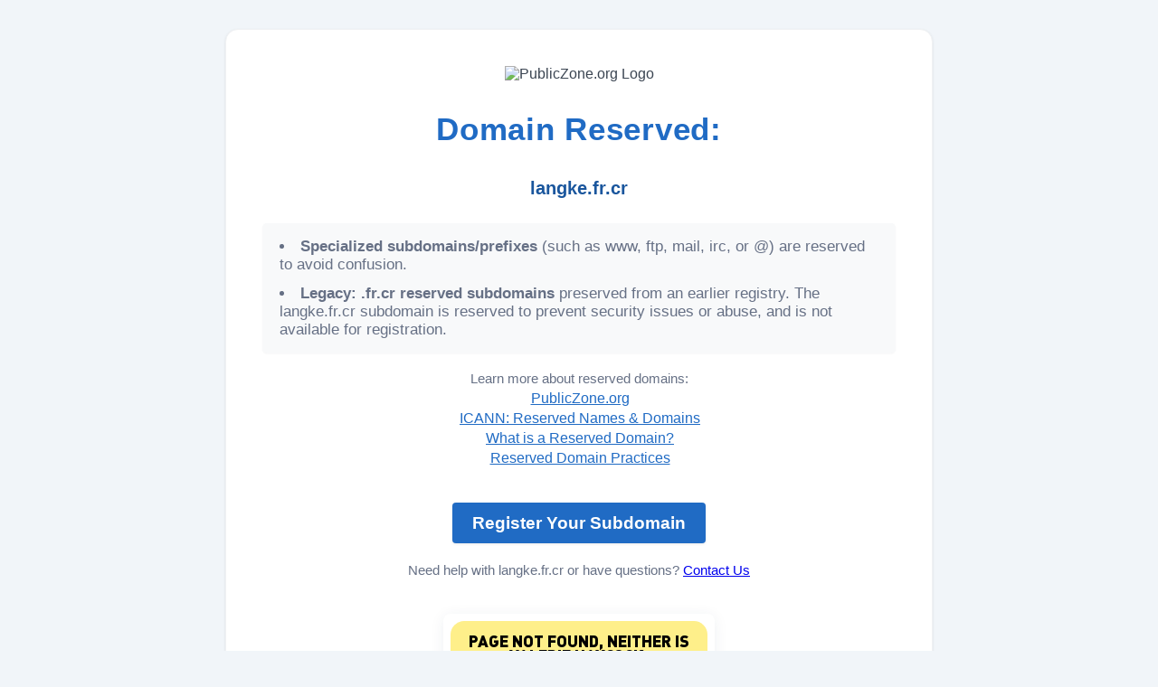

--- FILE ---
content_type: text/html; charset=UTF-8
request_url: https://langke.fr.cr/actor/eve-madison/
body_size: 2221
content:
<!DOCTYPE html>
<html lang="en">
<head>
    <meta charset="UTF-8">
    <meta name="viewport" content="width=device-width, initial-scale=1.0">
    <title>Langke - PublicZone.org</title>
    <meta name="description" content="The domain langke.fr.cr is reserved on PublicZone.org for legacy, technical, or security reasons. Learn more about reserved domains.">
    <meta property="og:title" content="Langke Reserved - PublicZone.org">
    <meta property="og:description" content="The domain langke.fr.cr is reserved for technical or legacy reasons. Get details at PublicZone.org.">
    <meta property="og:url" content="https://langke.fr.cr">
    <meta property="og:type" content="website">
    <meta property="og:site_name" content="PublicZone.org">
    <style>
        :root {
            --primary-blue: #206bc4;
            --primary-dark: #1a569d;
            --text-primary: #182433;
            --text-secondary: #626976;
            --text-muted: #667085;
            --bg-surface: #ffffff;
            --bg-surface-secondary: #f8f9fa;
            --bg-body: #f1f5f9;
            --border-color: #e6e7e9;
            --border-color-light: #f0f1f3;
            --success: #2fb344;
            --warning: #f59f00;
            --danger: #d63939;
            --info: #4299e1;
            --card-shadow: 0 1px 3px rgba(0, 0, 0, 0.09);
        }

        * {
            margin: 0;
            padding: 0;
            box-sizing: border-box;
            font-family: -apple-system, BlinkMacSystemFont, "Segoe UI", Roboto, "Helvetica Neue", Arial, sans-serif;
        }

        body {
            display: flex;
            flex-direction: column;
            min-height: 100vh;
            background-color: var(--bg-body);
            color: var(--text-primary);
        }

        .container {
            flex: 1;
            display: flex;
            flex-direction: column;
            justify-content: center;
            align-items: center;
            text-align: center;
            padding: 2.5rem;
            background: var(--bg-surface);
            box-shadow: var(--card-shadow);
            border-radius: 14px;
            margin: 2rem auto;
            max-width: 900px;
            border: 1px solid var(--border-color-light);
        }

        .logo {
            margin-bottom: 2rem;
        }
        .logo img {
            max-width: 180px;
            height: auto;
            opacity: 0.85;
        }
        h1 {
            font-size: 2.2rem;
            margin-bottom: 1rem;
            color: var(--primary-blue);
            font-weight: 700;
            letter-spacing: 0.02em;
        }
        .domain-name {
            font-size: 1.25rem;
            font-weight: 600;
            margin-bottom: 1.7rem;
            color: var(--primary-dark);
            word-break: break-word;
        }

        ul.reasons {
            background: var(--bg-surface-secondary);
            border-radius: 5px;
            font-size: 1.07rem;
            color: var(--text-muted);
            text-align: left;
            display: inline-block;
            margin-bottom: 1.2rem;
            padding: 1rem 1.2rem;
            box-shadow: 0 0.5px 2px rgba(0,0,0,0.04);
            max-width: 700px;
        }
        ul.reasons li {
            margin-bottom: 0.7em;
            list-style: disc inside;
        }
        ul.reasons li:last-child { margin-bottom: 0; }

        .info-links {
            margin-bottom: 2rem;
        }
        .info-links a {
            color: var(--primary-blue);
            text-decoration: underline;
            display: block;
            font-size: 0.98rem;
            margin-top: 0.25rem;
            transition: color 0.2s;
            padding-left: 2px;
        }
        .info-links a:hover {
            color: var(--primary-dark);
        }

        .cta-button {
            display: inline-block;
            padding: 0.7rem 1.4rem;
            background-color: var(--primary-blue);
            color: #fff;
            text-decoration: none;
            border-radius: 4px;
            font-weight: 600;
            transition: background 0.15s;
            box-shadow: var(--card-shadow);
            border: none;
            font-size: 1.16rem;
            margin-top: 0.5rem;
        }
        .cta-button:hover {
            background-color: var(--primary-dark);
        }

        .small {
            font-size: .94rem;
            color: var(--text-muted);
            margin-top: 1.3rem;
        }

        footer {
            background-color: var(--primary-blue);
            color: #fff;
            text-align: center;
            padding: 1rem;
            margin-top: auto;
            border-top: 1px solid var(--border-color);
            font-size: 1rem;
        }
        footer a {
            color: #fff;
            text-decoration: underline;
            font-weight: 500;
        }
        footer a:hover {
            color: var(--info);
        }
        @media (max-width: 768px) {
            .container {
                max-width: 94vw;
                padding: 1.2rem;
            }
            h1 {
                font-size: 1.45rem;
            }
            .domain-name {
                font-size: 1rem;
            }
            ul.reasons {
                font-size: 0.93rem;
                padding: 0.8rem;
                max-width: 98vw;
            }
        }
    </style>
</head>
<body>
    <div class="container" role="main" aria-label="Domain Reserved Info">
        <div class="logo">
            <img src="https://publiczone.org/assets/images/PublicZone.org-Light.png" alt="PublicZone.org Logo">
        </div>
        <h1>Domain Reserved:</h1>
        <br>
        <span class="domain-name">langke.fr.cr</span>
        <ul class="reasons">
            <li><b>Specialized subdomains/prefixes</b> (such as <code>www</code>, <code>ftp</code>, <code>mail</code>, <code>irc</code>, or <code>@</code>) are reserved to avoid confusion.</li>
            <li><b>Legacy: .fr.cr reserved subdomains</b> preserved from an earlier registry. The langke.fr.cr subdomain is reserved to prevent security issues or abuse, and is not available for registration.</li>
        </ul>
        <div class="info-links">
            <span class="small">Learn more about reserved domains:</span>
            <a href="https://publiczone.org/" target="_blank" rel="noopener">PublicZone.org</a>
            <a href="https://www.icann.org/resources/pages/reserved-2013-06-28-en" target="_blank" rel="noopener">ICANN: Reserved Names &amp; Domains</a>
            <a href="https://alstra.ca/what-does-a-reserved-domain-mean/" target="_blank" rel="noopener">What is a Reserved Domain?</a>
            <a href="https://pir.org/our-impact/reserved-names-policy/" target="_blank" rel="noopener">Reserved Domain Practices</a> 
        </div>

        <a href="https://publiczone.org/" class="cta-button" target="_blank" rel="noopener">Register Your Subdomain</a>
        <div class="small">
            Need help with langke.fr.cr or have questions? <a href="https://dash.publiczone.org/support/contact-us" target="_blank" rel="noopener">Contact Us</a>
        </div>

    <section style="margin-top:2.5rem;">
        <div style="display:flex; justify-content:center;">
            <iframe
                src="https://notfound-static.fwebservices.be/en/404?key=691d29acddbef"
                width="100%"
                height="850"
                frameborder="0"
                scrolling="no"
                style="
                    border: none;
                    outline: none;
                    border-radius: 0.5rem;
                    box-shadow: 0 2px 16px rgba(35,55,85,0.07);
                    margin-bottom: 2.5rem;
                    overflow: hidden;
                    background: transparent;
                    display: block;
                "
                title="NotFound.org 404 Toolkit"
                loading="lazy"
                allowfullscreen>
            </iframe>
        </div>
        <div class="small" style="color:var(--text-muted);margin-bottom:1.75rem;">
            Powered by <a href="https://www.notfound.org/" target="_blank" rel="noopener">NotFound.org</a>
        </div>
    </section>
    </div>
    <footer>
        &copy; 2026 <a href="https://publiczone.org/" target="_blank" rel="noopener">PublicZone.org</a> &mdash; All Rights Reserved
    </footer>
</body>
</html>